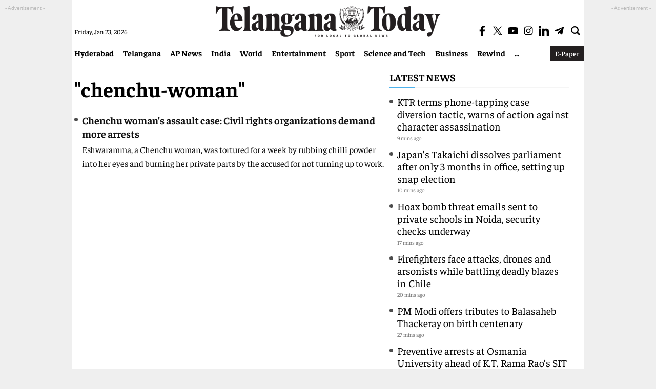

--- FILE ---
content_type: text/html; charset=utf-8
request_url: https://www.google.com/recaptcha/api2/aframe
body_size: 268
content:
<!DOCTYPE HTML><html><head><meta http-equiv="content-type" content="text/html; charset=UTF-8"></head><body><script nonce="Wam9HFZzi-KAhBYd3LTJtQ">/** Anti-fraud and anti-abuse applications only. See google.com/recaptcha */ try{var clients={'sodar':'https://pagead2.googlesyndication.com/pagead/sodar?'};window.addEventListener("message",function(a){try{if(a.source===window.parent){var b=JSON.parse(a.data);var c=clients[b['id']];if(c){var d=document.createElement('img');d.src=c+b['params']+'&rc='+(localStorage.getItem("rc::a")?sessionStorage.getItem("rc::b"):"");window.document.body.appendChild(d);sessionStorage.setItem("rc::e",parseInt(sessionStorage.getItem("rc::e")||0)+1);localStorage.setItem("rc::h",'1769146281789');}}}catch(b){}});window.parent.postMessage("_grecaptcha_ready", "*");}catch(b){}</script></body></html>

--- FILE ---
content_type: application/javascript; charset=utf-8
request_url: https://fundingchoicesmessages.google.com/f/AGSKWxXixPad0lYMiSzfqjyFbwAHunraXHsqa5F7iLyEXT0oqRcpZnCbz-IDNdwn4pG4-8vRC-hgzql4rY7X5rz81n5xqEdBJiwbzhcSTMH9SrLMVGB6-yqgIfoiwNzHrndPxY43TnqPGU4lLq75Kv0BYn3j8_8K4RMBUf2_DR-pdmqAwLHJluN_nKaeu3EH/_/player/ads./expads-/adclient._mid_ad./digest/ads.
body_size: -1289
content:
window['173c6afb-3836-4dbb-a198-ce6d8c1c117c'] = true;

--- FILE ---
content_type: application/javascript
request_url: https://cdn.izooto.com/scripts/4506a15016a7f52b404176a1731b5eb754647adf.js
body_size: 2326
content:
(function(){try{window.izConfig={"ga":{"syncNewsHub":0},"hash":"4506a15016a7f52b404176a1731b5eb754647adf","debug":0,"client":50648,"locale":"en","setEnr":1,"newsHub":{"ads":1,"title":"News Hub","adUnit":"/22971058512/telanganatoday/tt_nh_top","status":1,"iconType":1,"mainColor":"#01070f","placement":[1,1],"callOutAds":1,"designType":1,"allVisitors":1,"callOutAdUnit":"/22971058512/telanganatoday/tt_eir_f","mobileAllowed":0,"desktopAllowed":1},"newshub":{"ads":1,"adUnit":"/22971058512/telanganatoday/tt_nh_top","callOutAds":1,"callOutAdUnit":"/22971058512/telanganatoday/tt_fo"},"siteUrl":"https://telanganatoday.com","branding":1,"messenger":{"147159112651928":{"rm":1,"regex":[],"status":0,"repeatDelay":0,"promptDesign":{"title":""}},"1042519302555882":{"rm":1,"regex":[],"status":0,"repeatDelay":0,"promptDesign":{"title":""}}},"webPushId":"","domainRoot":"","exitIntent":{"ads":1,"cid":9022346,"rid":"110448000050648","rfiId":[{"hash":"cce637a738cef6fac143931ad866d768e84f2260","regex":["/lifestyle/fashion"],"status":1},{"hash":"a51c55ccd92d606a8027eb583e6cba25eb786891","regex":["/columns"],"status":1},{"hash":"07127c678f054242aa8adff217db10ac8aee409d","regex":["/telangana"],"status":1},{"hash":"89f549b2a5341a05a7e4afeb364599158a03a47f","regex":["/education "],"status":1},{"hash":"4707f92226a773ddf1b2602948b881004c8a96e9","regex":["/hyderabad"],"status":1},{"hash":"999bda026be38397da36b3a974e7ba9f40275f69","regex":["/lifestyle/food"],"status":1},{"hash":"93acc66a6e5f774385d481147f4c00e167992708","regex":["/nri"],"status":1},{"hash":"5959ddf778480d6def414be823854d561c30923b","regex":["/property"],"status":1},{"hash":"1a16327c0d874646ac918dada4ce6e12cbe77074","regex":["/education-today"],"status":1},{"hash":"27e7efd0c42c796ed39618e9b5a4b05a9b2e0fb0","regex":["/india"],"status":1},{"hash":"5cff99d9ee987e698a99ea820734b378ef524bff","regex":["/sport"],"status":1},{"hash":"929545a027825daea55353fab18e4dd87fd8c581","regex":["/videos"],"status":1},{"hash":"fc4bcf654beeff467f578848a0ac77b9e212366c","regex":["/cartoon"],"status":1},{"hash":"c9a4b8932ab905578b42be4b50eee08fb6883a3f","regex":["^/$"],"status":1},{"hash":"7884821233b445e6204ce5d4ba2dbb79d8c9cfa6","regex":["/lifestyle"],"status":1},{"hash":"a8833c7535d845800e2f2def1ca24a26e4c8a831","regex":["/opinion"],"status":1},{"hash":"991e279c936f9745f8efaedcf46a7e25c14bb8df","regex":["/reviews"],"status":1},{"hash":"89da3d8a3c24dbd3e5e96f7f3896866f5e5eb878","regex":["/entertainment"],"status":1},{"hash":"e29f7b5c0960d53d40bc673a6b2cccd378f24e4b","regex":["/breaking-news"],"status":1},{"hash":"392330c06545067ca3809362e16f2b8e6d210e68","regex":["/editorials"],"status":1},{"hash":"502845c58c2c863cc56309a21287940ae0f42aaf","regex":["/andhra-pradesh"],"status":1},{"hash":"0f3c97b08484e459263448e551ae79f2d31ca102","regex":["/lifestyle/travel"],"status":1},{"hash":"f8e20fddd3e45ed2936ab88dd39d7ae2466b21ed","regex":["/lifestyle/health"],"status":1},{"hash":"3eac69f45044ab34a31ceb69ec9db9dda561ee5d","regex":["/business"],"status":1},{"hash":"5994e39b009fc3e1a82400b36732a5b9ba86b9bf","regex":["/world"],"status":1},{"hash":"62e5be992581c471abb1a11a6f5057aa70309f79","regex":["/tech"],"status":1}],"title":"You might also like","adUnit":"/22971058512/telanganatoday/tt_fo","onExit":1,"status":0,"bgColor":"#1194ff","onDelay":0,"onScroll":0,"closeDelay":120,"templateId":1,"titleColor":"#060606","repeatDelay":30,"onScrollPercent":0},"exitintent":{"ads":1,"adUnit":"/22971058512/telanganatoday/tt_eir_f"},"gdprPrompt":{"type":1,"title":"In order to send relevant and personalized notifications to you, we would like to capture your location and website activity.","status":0,"btn1Txt":"Not Now","btn2Txt":"Agree"},"isSdkHttps":1,"promptDelay":0,"tagsEnabled":1,"izootoStatus":1,"manifestName":"/manifest.json","sourceOrigin":"https://telanganatoday.com","mobileAllowed":1,"webServiceUrl":"","desktopAllowed":1,"tabAbandonment":{"data":{"id":6163315,"key":"50648","rid":1050648001000000000,"ttl":1440,"url":"<~[@last_visited_url]~>?utm_source=izooto&utm_medium=push_notifications&utm_campaign=recover-abandoned-tab&utm_content=notification1","icon":"https://cdnimg.izooto.com/icons/7/abandoned_tab.jpeg","link":"<~[@last_visited_url]~>?utm_source=izooto&utm_medium=push_notifications&utm_campaign=recover-abandoned-tab&utm_content=notification1","title":"You were reading <~[@article_title]~>","banner":"","act_num":0,"message":"Pick up where you left off"},"status":1,"timeout":300},"vapidPublicKey":"BC5I5GA-3uTnuVJHF9e9mI1J8k0PplsVAPnkiyTZIKQwDj_X1jcnQqWNdrGL-nmtlSA5K-Daf4t_tHHHrLuLuP4","customPixelLink":"","repeatPromptDelay":0,"serviceWorkerName":"/service-worker.js","defaultNotification":{"body":"","title":"","iconUrl":""},"welcomeNotification":{"url":"","body":"","icon":"","title":"","status":0,"showAfter":0,"clickTimeout":0}};var container=document.body?document.body:document.head;if(""!==izConfig.customPixelLink){var _izAlt=document.createElement("script");_izAlt.id="izootoAlt",_izAlt.src=izConfig.customPixelLink,container.appendChild(_izAlt)}else{var _iz=document.createElement("script");_iz.id="izootoSdk",_iz.src="https://cdn.izooto.com/scripts/sdk/izooto.js",container.appendChild(_iz)}}catch(err){}})()
